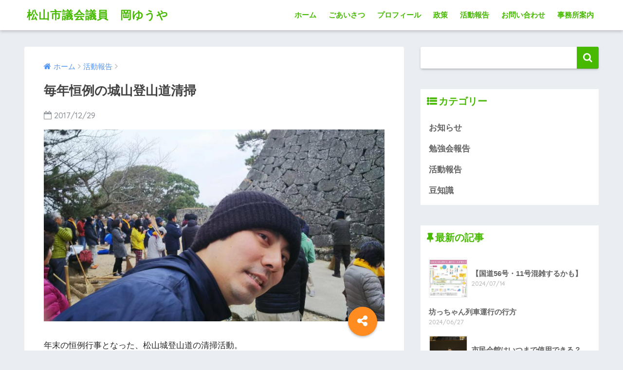

--- FILE ---
content_type: text/html; charset=UTF-8
request_url: http://oka-yuya.com/2017/12/29/%E6%AF%8E%E5%B9%B4%E6%81%92%E4%BE%8B%E3%81%AE%E5%9F%8E%E5%B1%B1%E7%99%BB%E5%B1%B1%E9%81%93%E6%B8%85%E6%8E%83/
body_size: 78189
content:
<!doctype html>
<!--[if lt IE 7]><html lang="ja"
	prefix="og: https://ogp.me/ns#"  class="no-js lt-ie9 lt-ie8 lt-ie7"><![endif]-->
<!--[if (IE 7)&!(IEMobile)]><html lang="ja"
	prefix="og: https://ogp.me/ns#"  class="no-js lt-ie9 lt-ie8"><![endif]-->
<!--[if (IE 8)&!(IEMobile)]><html lang="ja"
	prefix="og: https://ogp.me/ns#"  class="no-js lt-ie9"><![endif]-->
<!--[if gt IE 8]><!--> <html lang="ja"
	prefix="og: https://ogp.me/ns#"  class="no-js"><!--<![endif]-->
	<head>
		<meta charset="utf-8">
		<meta http-equiv="X-UA-Compatible" content="IE=edge">
		<meta name="HandheldFriendly" content="True">
		<meta name="MobileOptimized" content="320">
		<meta name="viewport" content="width=device-width, initial-scale=1"/>
		<meta name="msapplication-TileColor" content="#47ba00">
        <meta name="theme-color" content="#47ba00">
		<link rel="pingback" href="http://oka-yuya.com/xmlrpc.php">
		<title>毎年恒例の城山登山道清掃 | 松山市議会議員 岡ゆうや </title>

		<!-- All in One SEO 4.1.0.3 -->
		<link rel="canonical" href="http://oka-yuya.com/2017/12/29/%e6%af%8e%e5%b9%b4%e6%81%92%e4%be%8b%e3%81%ae%e5%9f%8e%e5%b1%b1%e7%99%bb%e5%b1%b1%e9%81%93%e6%b8%85%e6%8e%83/" />
		<meta property="og:site_name" content="松山市議会議員　岡ゆうや　 | 松山市議会議員　岡ゆうや　公式Webサイト" />
		<meta property="og:type" content="article" />
		<meta property="og:title" content="毎年恒例の城山登山道清掃 | 松山市議会議員 岡ゆうや " />
		<meta property="og:url" content="http://oka-yuya.com/2017/12/29/%e6%af%8e%e5%b9%b4%e6%81%92%e4%be%8b%e3%81%ae%e5%9f%8e%e5%b1%b1%e7%99%bb%e5%b1%b1%e9%81%93%e6%b8%85%e6%8e%83/" />
		<meta property="article:published_time" content="2017-12-29T14:09:50Z" />
		<meta property="article:modified_time" content="2017-12-29T14:10:07Z" />
		<meta name="twitter:card" content="summary" />
		<meta name="twitter:domain" content="oka-yuya.com" />
		<meta name="twitter:title" content="毎年恒例の城山登山道清掃 | 松山市議会議員 岡ゆうや " />
		<script type="application/ld+json" class="aioseo-schema">
			{"@context":"https:\/\/schema.org","@graph":[{"@type":"WebSite","@id":"http:\/\/oka-yuya.com\/#website","url":"http:\/\/oka-yuya.com\/","name":"\u677e\u5c71\u5e02\u8b70\u4f1a\u8b70\u54e1\u3000\u5ca1\u3086\u3046\u3084\u3000","description":"\u677e\u5c71\u5e02\u8b70\u4f1a\u8b70\u54e1\u3000\u5ca1\u3086\u3046\u3084\u3000\u516c\u5f0fWeb\u30b5\u30a4\u30c8","publisher":{"@id":"http:\/\/oka-yuya.com\/#organization"}},{"@type":"Organization","@id":"http:\/\/oka-yuya.com\/#organization","name":"\u677e\u5c71\u5e02\u8b70\u4f1a\u8b70\u54e1\u3000\u5ca1\u3086\u3046\u3084\u3000","url":"http:\/\/oka-yuya.com\/"},{"@type":"BreadcrumbList","@id":"http:\/\/oka-yuya.com\/2017\/12\/29\/%e6%af%8e%e5%b9%b4%e6%81%92%e4%be%8b%e3%81%ae%e5%9f%8e%e5%b1%b1%e7%99%bb%e5%b1%b1%e9%81%93%e6%b8%85%e6%8e%83\/#breadcrumblist","itemListElement":[{"@type":"ListItem","@id":"http:\/\/oka-yuya.com\/#listItem","position":"1","item":{"@id":"http:\/\/oka-yuya.com\/#item","name":"\u30db\u30fc\u30e0","description":"\u677e\u5c71\u5e02\u8b70\u4f1a\u8b70\u54e1 \u5ca1\u3086\u3046\u3084 \u516c\u5f0fWeb\u30b5\u30a4\u30c8","url":"http:\/\/oka-yuya.com\/"},"nextItem":"http:\/\/oka-yuya.com\/2017\/#listItem"},{"@type":"ListItem","@id":"http:\/\/oka-yuya.com\/2017\/#listItem","position":"2","item":{"@id":"http:\/\/oka-yuya.com\/2017\/#item","name":"2017","url":"http:\/\/oka-yuya.com\/2017\/"},"nextItem":"http:\/\/oka-yuya.com\/2017\/12\/#listItem","previousItem":"http:\/\/oka-yuya.com\/#listItem"},{"@type":"ListItem","@id":"http:\/\/oka-yuya.com\/2017\/12\/#listItem","position":"3","item":{"@id":"http:\/\/oka-yuya.com\/2017\/12\/#item","name":"December","url":"http:\/\/oka-yuya.com\/2017\/12\/"},"nextItem":"http:\/\/oka-yuya.com\/2017\/12\/29\/#listItem","previousItem":"http:\/\/oka-yuya.com\/2017\/#listItem"},{"@type":"ListItem","@id":"http:\/\/oka-yuya.com\/2017\/12\/29\/#listItem","position":"4","item":{"@id":"http:\/\/oka-yuya.com\/2017\/12\/29\/#item","name":"29","url":"http:\/\/oka-yuya.com\/2017\/12\/29\/"},"nextItem":"http:\/\/oka-yuya.com\/2017\/12\/29\/%e6%af%8e%e5%b9%b4%e6%81%92%e4%be%8b%e3%81%ae%e5%9f%8e%e5%b1%b1%e7%99%bb%e5%b1%b1%e9%81%93%e6%b8%85%e6%8e%83\/#listItem","previousItem":"http:\/\/oka-yuya.com\/2017\/12\/#listItem"},{"@type":"ListItem","@id":"http:\/\/oka-yuya.com\/2017\/12\/29\/%e6%af%8e%e5%b9%b4%e6%81%92%e4%be%8b%e3%81%ae%e5%9f%8e%e5%b1%b1%e7%99%bb%e5%b1%b1%e9%81%93%e6%b8%85%e6%8e%83\/#listItem","position":"5","item":{"@id":"http:\/\/oka-yuya.com\/2017\/12\/29\/%e6%af%8e%e5%b9%b4%e6%81%92%e4%be%8b%e3%81%ae%e5%9f%8e%e5%b1%b1%e7%99%bb%e5%b1%b1%e9%81%93%e6%b8%85%e6%8e%83\/#item","name":"\u6bce\u5e74\u6052\u4f8b\u306e\u57ce\u5c71\u767b\u5c71\u9053\u6e05\u6383","url":"http:\/\/oka-yuya.com\/2017\/12\/29\/%e6%af%8e%e5%b9%b4%e6%81%92%e4%be%8b%e3%81%ae%e5%9f%8e%e5%b1%b1%e7%99%bb%e5%b1%b1%e9%81%93%e6%b8%85%e6%8e%83\/"},"previousItem":"http:\/\/oka-yuya.com\/2017\/12\/29\/#listItem"}]},{"@type":"Person","@id":"http:\/\/oka-yuya.com\/author\/admin\/#author","url":"http:\/\/oka-yuya.com\/author\/admin\/","name":"\u96c4\u4e5f\u5ca1","image":{"@type":"ImageObject","@id":"http:\/\/oka-yuya.com\/2017\/12\/29\/%e6%af%8e%e5%b9%b4%e6%81%92%e4%be%8b%e3%81%ae%e5%9f%8e%e5%b1%b1%e7%99%bb%e5%b1%b1%e9%81%93%e6%b8%85%e6%8e%83\/#authorImage","url":"http:\/\/1.gravatar.com\/avatar\/a87fd4b877f75810fd7e7b1178ee1db8?s=96&d=mm&r=g","width":"96","height":"96","caption":"\u96c4\u4e5f\u5ca1"}},{"@type":"WebPage","@id":"http:\/\/oka-yuya.com\/2017\/12\/29\/%e6%af%8e%e5%b9%b4%e6%81%92%e4%be%8b%e3%81%ae%e5%9f%8e%e5%b1%b1%e7%99%bb%e5%b1%b1%e9%81%93%e6%b8%85%e6%8e%83\/#webpage","url":"http:\/\/oka-yuya.com\/2017\/12\/29\/%e6%af%8e%e5%b9%b4%e6%81%92%e4%be%8b%e3%81%ae%e5%9f%8e%e5%b1%b1%e7%99%bb%e5%b1%b1%e9%81%93%e6%b8%85%e6%8e%83\/","name":"\u6bce\u5e74\u6052\u4f8b\u306e\u57ce\u5c71\u767b\u5c71\u9053\u6e05\u6383 | \u677e\u5c71\u5e02\u8b70\u4f1a\u8b70\u54e1 \u5ca1\u3086\u3046\u3084","inLanguage":"ja","isPartOf":{"@id":"http:\/\/oka-yuya.com\/#website"},"breadcrumb":{"@id":"http:\/\/oka-yuya.com\/2017\/12\/29\/%e6%af%8e%e5%b9%b4%e6%81%92%e4%be%8b%e3%81%ae%e5%9f%8e%e5%b1%b1%e7%99%bb%e5%b1%b1%e9%81%93%e6%b8%85%e6%8e%83\/#breadcrumblist"},"author":"http:\/\/oka-yuya.com\/2017\/12\/29\/%e6%af%8e%e5%b9%b4%e6%81%92%e4%be%8b%e3%81%ae%e5%9f%8e%e5%b1%b1%e7%99%bb%e5%b1%b1%e9%81%93%e6%b8%85%e6%8e%83\/#author","creator":"http:\/\/oka-yuya.com\/2017\/12\/29\/%e6%af%8e%e5%b9%b4%e6%81%92%e4%be%8b%e3%81%ae%e5%9f%8e%e5%b1%b1%e7%99%bb%e5%b1%b1%e9%81%93%e6%b8%85%e6%8e%83\/#author","image":{"@type":"ImageObject","@id":"http:\/\/oka-yuya.com\/#mainImage","url":"http:\/\/oka-yuya.com\/wp-content\/uploads\/2017\/12\/Image_4599862.jpg","width":"1706","height":"960"},"primaryImageOfPage":{"@id":"http:\/\/oka-yuya.com\/2017\/12\/29\/%e6%af%8e%e5%b9%b4%e6%81%92%e4%be%8b%e3%81%ae%e5%9f%8e%e5%b1%b1%e7%99%bb%e5%b1%b1%e9%81%93%e6%b8%85%e6%8e%83\/#mainImage"},"datePublished":"2017-12-29T14:09:50+09:00","dateModified":"2017-12-29T14:10:07+09:00"},{"@type":"Article","@id":"http:\/\/oka-yuya.com\/2017\/12\/29\/%e6%af%8e%e5%b9%b4%e6%81%92%e4%be%8b%e3%81%ae%e5%9f%8e%e5%b1%b1%e7%99%bb%e5%b1%b1%e9%81%93%e6%b8%85%e6%8e%83\/#article","name":"\u6bce\u5e74\u6052\u4f8b\u306e\u57ce\u5c71\u767b\u5c71\u9053\u6e05\u6383 | \u677e\u5c71\u5e02\u8b70\u4f1a\u8b70\u54e1 \u5ca1\u3086\u3046\u3084","headline":"\u6bce\u5e74\u6052\u4f8b\u306e\u57ce\u5c71\u767b\u5c71\u9053\u6e05\u6383","author":{"@id":"http:\/\/oka-yuya.com\/author\/admin\/#author"},"publisher":{"@id":"http:\/\/oka-yuya.com\/#organization"},"datePublished":"2017-12-29T14:09:50+09:00","dateModified":"2017-12-29T14:10:07+09:00","articleSection":"\u6d3b\u52d5\u5831\u544a","mainEntityOfPage":{"@id":"http:\/\/oka-yuya.com\/2017\/12\/29\/%e6%af%8e%e5%b9%b4%e6%81%92%e4%be%8b%e3%81%ae%e5%9f%8e%e5%b1%b1%e7%99%bb%e5%b1%b1%e9%81%93%e6%b8%85%e6%8e%83\/#webpage"},"isPartOf":{"@id":"http:\/\/oka-yuya.com\/2017\/12\/29\/%e6%af%8e%e5%b9%b4%e6%81%92%e4%be%8b%e3%81%ae%e5%9f%8e%e5%b1%b1%e7%99%bb%e5%b1%b1%e9%81%93%e6%b8%85%e6%8e%83\/#webpage"},"image":{"@type":"ImageObject","@id":"http:\/\/oka-yuya.com\/#articleImage","url":"http:\/\/oka-yuya.com\/wp-content\/uploads\/2017\/12\/Image_4599862.jpg","width":"1706","height":"960"}}]}
		</script>
		<!-- All in One SEO -->

<meta name="keywords" content="岡ゆうや,岡雄也,松山市,市議会議員,市議" />
<link rel='dns-prefetch' href='//ajax.googleapis.com' />
<link rel='dns-prefetch' href='//fonts.googleapis.com' />
<link rel='dns-prefetch' href='//s.w.org' />
<link rel="alternate" type="application/rss+xml" title="松山市議会議員　岡ゆうや　 &raquo; フィード" href="http://oka-yuya.com/feed/" />
<link rel="alternate" type="application/rss+xml" title="松山市議会議員　岡ゆうや　 &raquo; コメントフィード" href="http://oka-yuya.com/comments/feed/" />
<meta name="description" content="年末の恒例行事となった、松山城登山道の清掃活動。松山市議会観光振興議員連盟のおもてなし事業として実施。全員に案内をするものの、有志の議員が参加。↑パフォーマンスではなく、私は毎年参加してます(笑)今年は東雲口と黒門口の2班に分かれて下山。途中ドクターヘリの離着陸を見ながら、離着陸回数の多さについて、同僚議員と意見交換。昨日も複数の医師との意見交換の機会を頂きましたが、例えば小児医療の無償化については賛否両論。私自身の考えを述べさせていただくと、子育て支援には一定の効果はあるも" />		<!-- This site uses the Google Analytics by MonsterInsights plugin v7.17.0 - Using Analytics tracking - https://www.monsterinsights.com/ -->
							<script src="//www.googletagmanager.com/gtag/js?id=UA-97454889-1"  type="text/javascript" data-cfasync="false"></script>
			<script type="text/javascript" data-cfasync="false">
				var mi_version = '7.17.0';
				var mi_track_user = true;
				var mi_no_track_reason = '';
				
								var disableStr = 'ga-disable-UA-97454889-1';

				/* Function to detect opted out users */
				function __gtagTrackerIsOptedOut() {
					return document.cookie.indexOf( disableStr + '=true' ) > - 1;
				}

				/* Disable tracking if the opt-out cookie exists. */
				if ( __gtagTrackerIsOptedOut() ) {
					window[disableStr] = true;
				}

				/* Opt-out function */
				function __gtagTrackerOptout() {
					document.cookie = disableStr + '=true; expires=Thu, 31 Dec 2099 23:59:59 UTC; path=/';
					window[disableStr] = true;
				}

				if ( 'undefined' === typeof gaOptout ) {
					function gaOptout() {
						__gtagTrackerOptout();
					}
				}
								window.dataLayer = window.dataLayer || [];
				if ( mi_track_user ) {
					function __gtagTracker() {dataLayer.push( arguments );}
					__gtagTracker( 'js', new Date() );
					__gtagTracker( 'set', {
						'developer_id.dZGIzZG' : true,
						                    });
					__gtagTracker( 'config', 'UA-97454889-1', {
						forceSSL:true,					} );
										window.gtag = __gtagTracker;										(
						function () {
							/* https://developers.google.com/analytics/devguides/collection/analyticsjs/ */
							/* ga and __gaTracker compatibility shim. */
							var noopfn = function () {
								return null;
							};
							var newtracker = function () {
								return new Tracker();
							};
							var Tracker = function () {
								return null;
							};
							var p = Tracker.prototype;
							p.get = noopfn;
							p.set = noopfn;
							p.send = function (){
								var args = Array.prototype.slice.call(arguments);
								args.unshift( 'send' );
								__gaTracker.apply(null, args);
							};
							var __gaTracker = function () {
								var len = arguments.length;
								if ( len === 0 ) {
									return;
								}
								var f = arguments[len - 1];
								if ( typeof f !== 'object' || f === null || typeof f.hitCallback !== 'function' ) {
									if ( 'send' === arguments[0] ) {
										var hitConverted, hitObject = false, action;
										if ( 'event' === arguments[1] ) {
											if ( 'undefined' !== typeof arguments[3] ) {
												hitObject = {
													'eventAction': arguments[3],
													'eventCategory': arguments[2],
													'eventLabel': arguments[4],
													'value': arguments[5] ? arguments[5] : 1,
												}
											}
										}
										if ( typeof arguments[2] === 'object' ) {
											hitObject = arguments[2];
										}
										if ( typeof arguments[5] === 'object' ) {
											Object.assign( hitObject, arguments[5] );
										}
										if ( 'undefined' !== typeof (
											arguments[1].hitType
										) ) {
											hitObject = arguments[1];
										}
										if ( hitObject ) {
											action = 'timing' === arguments[1].hitType ? 'timing_complete' : hitObject.eventAction;
											hitConverted = mapArgs( hitObject );
											__gtagTracker( 'event', action, hitConverted );
										}
									}
									return;
								}

								function mapArgs( args ) {
									var gaKey, hit = {};
									var gaMap = {
										'eventCategory': 'event_category',
										'eventAction': 'event_action',
										'eventLabel': 'event_label',
										'eventValue': 'event_value',
										'nonInteraction': 'non_interaction',
										'timingCategory': 'event_category',
										'timingVar': 'name',
										'timingValue': 'value',
										'timingLabel': 'event_label',
									};
									for ( gaKey in gaMap ) {
										if ( 'undefined' !== typeof args[gaKey] ) {
											hit[gaMap[gaKey]] = args[gaKey];
										}
									}
									return hit;
								}

								try {
									f.hitCallback();
								} catch ( ex ) {
								}
							};
							__gaTracker.create = newtracker;
							__gaTracker.getByName = newtracker;
							__gaTracker.getAll = function () {
								return [];
							};
							__gaTracker.remove = noopfn;
							__gaTracker.loaded = true;
							window['__gaTracker'] = __gaTracker;
						}
					)();
									} else {
										console.log( "" );
					( function () {
							function __gtagTracker() {
								return null;
							}
							window['__gtagTracker'] = __gtagTracker;
							window['gtag'] = __gtagTracker;
					} )();
									}
			</script>
				<!-- / Google Analytics by MonsterInsights -->
				<script type="text/javascript">
			window._wpemojiSettings = {"baseUrl":"https:\/\/s.w.org\/images\/core\/emoji\/13.0.1\/72x72\/","ext":".png","svgUrl":"https:\/\/s.w.org\/images\/core\/emoji\/13.0.1\/svg\/","svgExt":".svg","source":{"concatemoji":"http:\/\/oka-yuya.com\/wp-includes\/js\/wp-emoji-release.min.js"}};
			!function(e,a,t){var n,r,o,i=a.createElement("canvas"),p=i.getContext&&i.getContext("2d");function s(e,t){var a=String.fromCharCode;p.clearRect(0,0,i.width,i.height),p.fillText(a.apply(this,e),0,0);e=i.toDataURL();return p.clearRect(0,0,i.width,i.height),p.fillText(a.apply(this,t),0,0),e===i.toDataURL()}function c(e){var t=a.createElement("script");t.src=e,t.defer=t.type="text/javascript",a.getElementsByTagName("head")[0].appendChild(t)}for(o=Array("flag","emoji"),t.supports={everything:!0,everythingExceptFlag:!0},r=0;r<o.length;r++)t.supports[o[r]]=function(e){if(!p||!p.fillText)return!1;switch(p.textBaseline="top",p.font="600 32px Arial",e){case"flag":return s([127987,65039,8205,9895,65039],[127987,65039,8203,9895,65039])?!1:!s([55356,56826,55356,56819],[55356,56826,8203,55356,56819])&&!s([55356,57332,56128,56423,56128,56418,56128,56421,56128,56430,56128,56423,56128,56447],[55356,57332,8203,56128,56423,8203,56128,56418,8203,56128,56421,8203,56128,56430,8203,56128,56423,8203,56128,56447]);case"emoji":return!s([55357,56424,8205,55356,57212],[55357,56424,8203,55356,57212])}return!1}(o[r]),t.supports.everything=t.supports.everything&&t.supports[o[r]],"flag"!==o[r]&&(t.supports.everythingExceptFlag=t.supports.everythingExceptFlag&&t.supports[o[r]]);t.supports.everythingExceptFlag=t.supports.everythingExceptFlag&&!t.supports.flag,t.DOMReady=!1,t.readyCallback=function(){t.DOMReady=!0},t.supports.everything||(n=function(){t.readyCallback()},a.addEventListener?(a.addEventListener("DOMContentLoaded",n,!1),e.addEventListener("load",n,!1)):(e.attachEvent("onload",n),a.attachEvent("onreadystatechange",function(){"complete"===a.readyState&&t.readyCallback()})),(n=t.source||{}).concatemoji?c(n.concatemoji):n.wpemoji&&n.twemoji&&(c(n.twemoji),c(n.wpemoji)))}(window,document,window._wpemojiSettings);
		</script>
		<style type="text/css">
img.wp-smiley,
img.emoji {
	display: inline !important;
	border: none !important;
	box-shadow: none !important;
	height: 1em !important;
	width: 1em !important;
	margin: 0 .07em !important;
	vertical-align: -0.1em !important;
	background: none !important;
	padding: 0 !important;
}
</style>
	<link rel='stylesheet' id='vkExUnit_common_style-css'  href='http://oka-yuya.com/wp-content/plugins/vk-all-in-one-expansion-unit/assets/css/vkExUnit_style_in_bs.css' type='text/css' media='all' />
<style id='vkExUnit_common_style-inline-css' type='text/css'>
.tagcloud a:before { font-family: "Font Awesome 5 Free";content: "\f02b";font-weight: bold; }
:root {--ver_page_top_button_url:url(http://oka-yuya.com/wp-content/plugins/vk-all-in-one-expansion-unit/assets/images/to-top-btn-icon.svg);}@font-face {font-weight: normal;font-style: normal;font-family: "vk_sns";src: url("http://oka-yuya.com/wp-content/plugins/vk-all-in-one-expansion-unit/inc/sns/icons/fonts/vk_sns.eot?-bq20cj");src: url("http://oka-yuya.com/wp-content/plugins/vk-all-in-one-expansion-unit/inc/sns/icons/fonts/vk_sns.eot?#iefix-bq20cj") format("embedded-opentype"),url("http://oka-yuya.com/wp-content/plugins/vk-all-in-one-expansion-unit/inc/sns/icons/fonts/vk_sns.woff?-bq20cj") format("woff"),url("http://oka-yuya.com/wp-content/plugins/vk-all-in-one-expansion-unit/inc/sns/icons/fonts/vk_sns.ttf?-bq20cj") format("truetype"),url("http://oka-yuya.com/wp-content/plugins/vk-all-in-one-expansion-unit/inc/sns/icons/fonts/vk_sns.svg?-bq20cj#vk_sns") format("svg");}
</style>
<link rel='stylesheet' id='wp-block-library-css'  href='http://oka-yuya.com/wp-includes/css/dist/block-library/style.min.css' type='text/css' media='all' />
<link rel='stylesheet' id='embedpress_blocks-cgb-style-css-css'  href='http://oka-yuya.com/wp-content/plugins/embedpress/Gutenberg/dist/blocks.style.build.css' type='text/css' media='all' />
<link rel='stylesheet' id='contact-form-7-css'  href='http://oka-yuya.com/wp-content/plugins/contact-form-7/includes/css/styles.css' type='text/css' media='all' />
<link rel='stylesheet' id='embedpress-css'  href='http://oka-yuya.com/wp-content/plugins/embedpress/assets/css/embedpress.css' type='text/css' media='all' />
<link rel='stylesheet' id='vk-font-awesome-css'  href='http://oka-yuya.com/wp-content/plugins/vk-all-in-one-expansion-unit/inc/font-awesome/package/versions/5/css/all.min.css' type='text/css' media='all' />
<link rel='stylesheet' id='dashicons-css'  href='http://oka-yuya.com/wp-includes/css/dashicons.min.css' type='text/css' media='all' />
<link rel='stylesheet' id='plyr-css'  href='http://oka-yuya.com/wp-content/plugins/embedpress/assets/css/plyr.css' type='text/css' media='all' />
<link rel='stylesheet' id='sng-stylesheet-css'  href='http://oka-yuya.com/wp-content/themes/sango-theme/style.css?ver133' type='text/css' media='all' />
<link rel='stylesheet' id='sng-option-css'  href='http://oka-yuya.com/wp-content/themes/sango-theme/entry-option.css?ver133' type='text/css' media='all' />
<link rel='stylesheet' id='sng-googlefonts-css'  href='//fonts.googleapis.com/css?family=Quicksand%3A500%2C700' type='text/css' media='all' />
<link rel='stylesheet' id='sng-fontawesome-css'  href='http://oka-yuya.com/wp-content/themes/sango-theme/library/fontawesome/css/font-awesome.min.css' type='text/css' media='all' />
<link rel='stylesheet' id='ripple-style-css'  href='http://oka-yuya.com/wp-content/themes/sango-theme/library/ripple/rippler.min.css' type='text/css' media='all' />
<script type='text/javascript' src='https://ajax.googleapis.com/ajax/libs/jquery/2.2.4/jquery.min.js' id='jquery-js'></script>
<script type='text/javascript' id='monsterinsights-frontend-script-js-extra'>
/* <![CDATA[ */
var monsterinsights_frontend = {"js_events_tracking":"true","download_extensions":"doc,pdf,ppt,zip,xls,docx,pptx,xlsx","inbound_paths":"[]","home_url":"http:\/\/oka-yuya.com","hash_tracking":"false","ua":"UA-97454889-1"};
/* ]]> */
</script>
<script type='text/javascript' src='http://oka-yuya.com/wp-content/plugins/google-analytics-for-wordpress/assets/js/frontend-gtag.min.js' id='monsterinsights-frontend-script-js'></script>
<script type='text/javascript' src='http://oka-yuya.com/wp-content/plugins/embedpress/assets/js/plyr.polyfilled.js' id='plyr.polyfilled-js'></script>
<script type='text/javascript' src='http://oka-yuya.com/wp-content/themes/sango-theme/library/js/modernizr.custom.min.js' id='sng-modernizr-js'></script>
<link rel="https://api.w.org/" href="http://oka-yuya.com/wp-json/" /><link rel="alternate" type="application/json" href="http://oka-yuya.com/wp-json/wp/v2/posts/1268" /><link rel="EditURI" type="application/rsd+xml" title="RSD" href="http://oka-yuya.com/xmlrpc.php?rsd" />
<link rel='shortlink' href='http://oka-yuya.com/?p=1268' />
<link rel="alternate" type="application/json+oembed" href="http://oka-yuya.com/wp-json/oembed/1.0/embed?url=http%3A%2F%2Foka-yuya.com%2F2017%2F12%2F29%2F%25e6%25af%258e%25e5%25b9%25b4%25e6%2581%2592%25e4%25be%258b%25e3%2581%25ae%25e5%259f%258e%25e5%25b1%25b1%25e7%2599%25bb%25e5%25b1%25b1%25e9%2581%2593%25e6%25b8%2585%25e6%258e%2583%2F" />
<link rel="alternate" type="text/xml+oembed" href="http://oka-yuya.com/wp-json/oembed/1.0/embed?url=http%3A%2F%2Foka-yuya.com%2F2017%2F12%2F29%2F%25e6%25af%258e%25e5%25b9%25b4%25e6%2581%2592%25e4%25be%258b%25e3%2581%25ae%25e5%259f%258e%25e5%25b1%25b1%25e7%2599%25bb%25e5%25b1%25b1%25e9%2581%2593%25e6%25b8%2585%25e6%258e%2583%2F&#038;format=xml" />
<!-- [ VK All in One Expansion Unit Common ] -->
<style type="text/css">
.veu_color_txt_key { color:#10892a ; }
.veu_color_bg_key { background-color:#10892a ; }
.veu_color_border_key { border-color:#10892a ; }
a { color:#10892a ; }
a:hover { color:#10892a ; }
.btn-default { border-color:#10892a;color:#10892a;}
.btn-default:focus,
.btn-default:hover { border-color:#10892a;background-color: #10892a; }
.btn-primary { background-color:#10892a;border-color:#10892a; }
.btn-primary:focus,
.btn-primary:hover { background-color:#10892a;border-color:#10892a; }
</style>
<!-- [ / VK All in One Expansion Unit Common ] -->
	<meta property="og:title" content="毎年恒例の城山登山道清掃" />
<meta property="og:description" content="年末の恒例行事となった、松山城登山道の清掃活動。松山市議会観光振興議員連盟のおもてなし事業として実施。全員に案内をするものの、有志の議員が参加。↑パフォーマンスではなく、私は毎年参加してます(笑)今年は東雲口と黒門口の2 ... " />
<meta property="og:type" content="article" />
<meta property="og:url" content="http://oka-yuya.com/2017/12/29/%e6%af%8e%e5%b9%b4%e6%81%92%e4%be%8b%e3%81%ae%e5%9f%8e%e5%b1%b1%e7%99%bb%e5%b1%b1%e9%81%93%e6%b8%85%e6%8e%83/" />
<meta property="og:image" content="http://oka-yuya.com/wp-content/uploads/2017/12/Image_4599862-1024x576.jpg" />
<meta property="og:site_name" content="松山市議会議員　岡ゆうや　" />
<meta name="twitter:card" content="summary_large_image" />
<!-- gtag.js -->
<script async src="https://www.googletagmanager.com/gtag/js?id=UA-97454889-1 "></script>
<script>
  window.dataLayer = window.dataLayer || [];
  function gtag(){dataLayer.push(arguments)};
  gtag('js', new Date());

  gtag('config', 'UA-97454889-1 ');
</script>
<!-- [ VK All in One Expansion Unit OGP ] -->
<meta property="og:site_name" content="松山市議会議員　岡ゆうや　" />
<meta property="og:url" content="http://oka-yuya.com/2017/12/29/%e6%af%8e%e5%b9%b4%e6%81%92%e4%be%8b%e3%81%ae%e5%9f%8e%e5%b1%b1%e7%99%bb%e5%b1%b1%e9%81%93%e6%b8%85%e6%8e%83/" />
<meta property="og:title" content="毎年恒例の城山登山道清掃 | 松山市議会議員　岡ゆうや　" />
<meta property="og:description" content="年末の恒例行事となった、松山城登山道の清掃活動。松山市議会観光振興議員連盟のおもてなし事業として実施。全員に案内をするものの、有志の議員が参加。↑パフォーマンスではなく、私は毎年参加してます(笑)今年は東雲口と黒門口の2班に分かれて下山。途中ドクターヘリの離着陸を見ながら、離着陸回数の多さについて、同僚議員と意見交換。昨日も複数の医師との意見交換の機会を頂きましたが、例えば小児医療の無償化については賛否両論。私自身の考えを述べさせていただくと、子育て支援には一定の効果はあるも" />
<meta property="og:type" content="article" />
<meta property="og:image" content="http://oka-yuya.com/wp-content/uploads/2017/12/Image_4599862-1024x576.jpg" />
<meta property="og:image:width" content="680" />
<meta property="og:image:height" content="383" />
<!-- [ / VK All in One Expansion Unit OGP ] -->
<!-- [ VK All in One Expansion Unit twitter card ] -->
<meta name="twitter:card" content="summary_large_image">
<meta name="twitter:description" content="年末の恒例行事となった、松山城登山道の清掃活動。松山市議会観光振興議員連盟のおもてなし事業として実施。全員に案内をするものの、有志の議員が参加。↑パフォーマンスではなく、私は毎年参加してます(笑)今年は東雲口と黒門口の2班に分かれて下山。途中ドクターヘリの離着陸を見ながら、離着陸回数の多さについて、同僚議員と意見交換。昨日も複数の医師との意見交換の機会を頂きましたが、例えば小児医療の無償化については賛否両論。私自身の考えを述べさせていただくと、子育て支援には一定の効果はあるも">
<meta name="twitter:title" content="毎年恒例の城山登山道清掃 | 松山市議会議員　岡ゆうや　">
<meta name="twitter:url" content="http://oka-yuya.com/2017/12/29/%e6%af%8e%e5%b9%b4%e6%81%92%e4%be%8b%e3%81%ae%e5%9f%8e%e5%b1%b1%e7%99%bb%e5%b1%b1%e9%81%93%e6%b8%85%e6%8e%83/">
	<meta name="twitter:image" content="http://oka-yuya.com/wp-content/uploads/2017/12/Image_4599862-1024x576.jpg">
	<meta name="twitter:domain" content="oka-yuya.com">
	<meta name="twitter:site" content="@oka930">
	<!-- [ / VK All in One Expansion Unit twitter card ] -->
	<link rel="icon" href="http://oka-yuya.com/wp-content/uploads/2015/11/cropped-icon-32x32.jpg" sizes="32x32" />
<link rel="icon" href="http://oka-yuya.com/wp-content/uploads/2015/11/cropped-icon-192x192.jpg" sizes="192x192" />
<link rel="apple-touch-icon" href="http://oka-yuya.com/wp-content/uploads/2015/11/cropped-icon-180x180.jpg" />
<meta name="msapplication-TileImage" content="http://oka-yuya.com/wp-content/uploads/2015/11/cropped-icon-270x270.jpg" />
<style>
a {color: #4f96f6;}
.main-c {color: #47ba00;}
.main-bc {background-color: #47ba00;}
.main-bdr,#inner-content .main-bdr {border-color:  #47ba00;}
.pastel-bc , #inner-content .pastel-bc {background-color: #f4fff4;}
.accent-c {color: #ff8c21;}
.accent-bc {background-color: #ff8c21;}
.header,#footer-menu,.drawer__title {background-color: #ffffff;}
#logo a {color: #47ba00;}
.desktop-nav li a , .mobile-nav li a, #footer-menu a ,.copyright, #drawer__open,.drawer__title {color: #47ba00;}
.drawer__title .close span, .drawer__title .close span:before {background: #47ba00;}
.desktop-nav li:after {background: #47ba00;}
.mobile-nav .current-menu-item {border-bottom-color: #47ba00;}
.widgettitle {color: #47ba00;background-color:#ffffff;}
.footer {background-color: #effcf8;}
.footer, .footer a, .footer .widget ul li a {color: #3c3c3c;}
.body_bc {background-color: #eaedf2;}
/*Main Color*/
#toc_container .toc_title, #footer_menu .raised, .pagination a, .pagination span, #reply-title:before , .entry-content blockquote:before ,.main-c-before li:before ,.main-c-b:before{color: #47ba00;}
/*Main Color Background*/
#searchsubmit, #toc_container .toc_title:before, .cat-name, .pre_tag > span, .pagination .current, #submit ,.withtag_list > span,.main-bc-before li:before {background-color: #47ba00;}
/*Main Color Border*/
#toc_container, h3 ,.li-mainbdr ul,.li-mainbdr ol {border-color: #47ba00;}
/*Accent Color*/
.search-title .fa-search ,.acc-bc-before li:before {background: #ff8c21;}
/*Accent Color border*/
.li-accentbdr ul, .li-accentbdr ol {border-color: #ff8c21;}
/*Pastel Color Background*/
.pagination a:hover ,.li-pastelbc ul, .li-pastelbc ol {background: #f4fff4;}
/*FontSize*/
body {font-size: 107%;}
@media only screen and (min-width: 481px) {
body {font-size: 107%;}
}
@media only screen and (min-width: 1030px) {
body {font-size: 107%;}
}
/*Others*/
.totop {background: #5ba9f7;}
.header-info a {color: #FFF; background: linear-gradient(95deg,#738bff,#85e3ec);}
.fixed-menu ul {background: #FFF;}
.fixed-menu a {color: #a2a7ab;}
.fixed-menu .current-menu-item a , .fixed-menu ul li a.active {color: #6bb6ff;}
</style>
			<script>
			(function(i,s,o,g,r,a,m){i['GoogleAnalyticsObject']=r;i[r]=i[r]||function(){
			(i[r].q=i[r].q||[]).push(arguments)},i[r].l=1*new Date();a=s.createElement(o),
			m=s.getElementsByTagName(o)[0];a.async=1;a.src=g;m.parentNode.insertBefore(a,m)
			})(window,document,'script','//www.google-analytics.com/analytics.js','ga');

			ga('create', 'UA-97454889-1', 'oka-yuya.com');
			ga('send', 'pageview');
			</script>
				</head>
	<body class="post-template-default single single-post postid-1268 single-format-standard fa_v5_css post-name-%e6%af%8e%e5%b9%b4%e6%81%92%e4%be%8b%e3%81%ae%e5%9f%8e%e5%b1%b1%e7%99%bb%e5%b1%b1%e9%81%93%e6%b8%85%e6%8e%83 post-type-post">
		<div id="container">
			<header class="header">
								<div id="inner-header" class="wrap cf">
										<p id="logo" class="h1 dfont">
						<a href="http://oka-yuya.com">松山市議会議員　岡ゆうや　</a>
					</p>
					<nav class="desktop-nav clearfix"><ul id="menu-%e3%83%a1%e3%83%8b%e3%83%a5%e3%83%bc" class="menu"><li id="menu-item-791" class="menu-item menu-item-type-custom menu-item-object-custom menu-item-home menu-item-791"><a href="http://oka-yuya.com">ホーム</a></li>
<li id="menu-item-793" class="menu-item menu-item-type-post_type menu-item-object-page menu-item-793"><a href="http://oka-yuya.com/%e3%81%94%e3%81%82%e3%81%84%e3%81%95%e3%81%a4/">ごあいさつ</a></li>
<li id="menu-item-1376" class="menu-item menu-item-type-post_type menu-item-object-page menu-item-1376"><a href="http://oka-yuya.com/%e3%83%97%e3%83%ad%e3%83%95%e3%82%a3%e3%83%bc%e3%83%ab/">プロフィール</a></li>
<li id="menu-item-1369" class="menu-item menu-item-type-post_type menu-item-object-page menu-item-1369"><a href="http://oka-yuya.com/%e6%94%bf%e7%ad%96/">政策</a></li>
<li id="menu-item-1040" class="menu-item menu-item-type-taxonomy menu-item-object-category current-post-ancestor current-menu-parent current-post-parent menu-item-1040"><a href="http://oka-yuya.com/category/all/">活動報告</a></li>
<li id="menu-item-794" class="menu-item menu-item-type-post_type menu-item-object-page menu-item-794"><a href="http://oka-yuya.com/mail/">お問い合わせ</a></li>
<li id="menu-item-796" class="menu-item menu-item-type-post_type menu-item-object-page menu-item-796"><a href="http://oka-yuya.com/%e4%ba%8b%e5%8b%99%e6%89%80%e6%a1%88%e5%86%85/">事務所案内</a></li>
</ul></nav>				</div>
							</header>
				<div id="content">
		<div id="inner-content" class="wrap cf">
			<main id="main" class="m-all t-2of3 d-5of7 cf">
							       <article id="entry" class="cf post-1268 post type-post status-publish format-standard has-post-thumbnail category-all">
			       	  <header class="article-header entry-header">
	<nav id="breadcrumb"><ul itemscope itemtype="http://schema.org/BreadcrumbList"><li itemprop="itemListElement" itemscope itemtype="http://schema.org/ListItem"><a href="http://oka-yuya.com" itemprop="item"><span itemprop="name">ホーム</span></a><meta itemprop="position" content="1" /></li><li itemprop="itemListElement" itemscope itemtype="http://schema.org/ListItem"><a href="http://oka-yuya.com/category/all/" itemprop="item"><span itemprop="name">活動報告</span></a><meta itemprop="position" content="2" /></li></ul></nav>    <h1 class="entry-title single-title">毎年恒例の城山登山道清掃</h1>
	<p class="entry-meta vcard dfont">
			       	<time class="pubdate entry-time" datetime="2017-12-29">2017/12/29</time>
	       	    </p>
            <p class="post-thumbnail"><img width="680" height="383" src="http://oka-yuya.com/wp-content/uploads/2017/12/Image_4599862-1024x576.jpg" class="attachment-large size-large wp-post-image" alt="" loading="lazy" srcset="http://oka-yuya.com/wp-content/uploads/2017/12/Image_4599862-1024x576.jpg 1024w, http://oka-yuya.com/wp-content/uploads/2017/12/Image_4599862-300x169.jpg 300w, http://oka-yuya.com/wp-content/uploads/2017/12/Image_4599862-768x432.jpg 768w, http://oka-yuya.com/wp-content/uploads/2017/12/Image_4599862-320x180.jpg 320w, http://oka-yuya.com/wp-content/uploads/2017/12/Image_4599862.jpg 1706w" sizes="(max-width: 680px) 100vw, 680px" /></p>
				  <!--FABボタン-->
	  	  <input type="checkbox" id="fab">
		  <label class="fab-btn accent-bc" for="fab"><i class="fa fa-share-alt"></i></label>
		  <label class="fab__close-cover" for="fab"></label>
		  <!--FABの中身-->
		  <div id="fab__contents">
			 <div class="fab__contents-main dfont">
			    <label class="close" for="fab"><span></span></label>
			    <p class="fab__contents_title">SHARE</p>
			  				  		<div class="fab__contents_img" style="background-image: url(http://oka-yuya.com/wp-content/uploads/2017/12/Image_4599862.jpg);">
			  		</div>
			  				  	    <div class="sns-btn">
            <ul>
          <!-- twitter -->
          <li class="tw sns-btn__item">
              <a href="http://twitter.com/share?url=http%3A%2F%2Foka-yuya.com%2F2017%2F12%2F29%2F%25e6%25af%258e%25e5%25b9%25b4%25e6%2581%2592%25e4%25be%258b%25e3%2581%25ae%25e5%259f%258e%25e5%25b1%25b1%25e7%2599%25bb%25e5%25b1%25b1%25e9%2581%2593%25e6%25b8%2585%25e6%258e%2583%2F&text=%E6%AF%8E%E5%B9%B4%E6%81%92%E4%BE%8B%E3%81%AE%E5%9F%8E%E5%B1%B1%E7%99%BB%E5%B1%B1%E9%81%93%E6%B8%85%E6%8E%83%EF%BD%9C%E6%9D%BE%E5%B1%B1%E5%B8%82%E8%AD%B0%E4%BC%9A%E8%AD%B0%E5%93%A1%E3%80%80%E5%B2%A1%E3%82%86%E3%81%86%E3%82%84%E3%80%80" target="_blank" rel="nofollow">
                  <i class="fa fa-twitter"></i>
                  <span class="share_txt">ツイート</span>
              </a>
                        </li>
   
          <!-- facebook -->
          <li class="fb sns-btn__item">
              <a href="http://www.facebook.com/share.php?u=http%3A%2F%2Foka-yuya.com%2F2017%2F12%2F29%2F%25e6%25af%258e%25e5%25b9%25b4%25e6%2581%2592%25e4%25be%258b%25e3%2581%25ae%25e5%259f%258e%25e5%25b1%25b1%25e7%2599%25bb%25e5%25b1%25b1%25e9%2581%2593%25e6%25b8%2585%25e6%258e%2583%2F&t=%E6%AF%8E%E5%B9%B4%E6%81%92%E4%BE%8B%E3%81%AE%E5%9F%8E%E5%B1%B1%E7%99%BB%E5%B1%B1%E9%81%93%E6%B8%85%E6%8E%83%EF%BD%9C%E6%9D%BE%E5%B1%B1%E5%B8%82%E8%AD%B0%E4%BC%9A%E8%AD%B0%E5%93%A1%E3%80%80%E5%B2%A1%E3%82%86%E3%81%86%E3%82%84%E3%80%80" target="_blank" rel="nofollow">
                  <i class="fa fa-facebook"></i>
                  <span class="share_txt">シェア</span>
              </a>
                        </li>
   
          <!-- はてなブックマーク -->
          <li class="hatebu sns-btn__item">
            <a href="http://b.hatena.ne.jp/add?mode=confirm&url=http%3A%2F%2Foka-yuya.com%2F2017%2F12%2F29%2F%25e6%25af%258e%25e5%25b9%25b4%25e6%2581%2592%25e4%25be%258b%25e3%2581%25ae%25e5%259f%258e%25e5%25b1%25b1%25e7%2599%25bb%25e5%25b1%25b1%25e9%2581%2593%25e6%25b8%2585%25e6%258e%2583%2F"  onclick="javascript:window.open(this.href, '', 'menubar=no,toolbar=no,resizable=yes,scrollbars=yes,height=400,width=510');return false;" target="_blank" rel="nofollow">
                  <i class="fa fa-hatebu"></i>
                  <span class="share_txt">はてブ</span>
              </a>
                        </li>

          <!-- Google+ 別デザインのときは非表示に-->
                        <li class="gplus sns-btn__item">
                  <a href="https://plus.google.com/share?url=http%3A%2F%2Foka-yuya.com%2F2017%2F12%2F29%2F%25e6%25af%258e%25e5%25b9%25b4%25e6%2581%2592%25e4%25be%258b%25e3%2581%25ae%25e5%259f%258e%25e5%25b1%25b1%25e7%2599%25bb%25e5%25b1%25b1%25e9%2581%2593%25e6%25b8%2585%25e6%258e%2583%2F" target="_blank" rel="nofollow">
                      <i class="fa fa-google-plus" aria-hidden="true"></i>
                      <span class="share_txt">Google+</span>
                  </a>
                                </li>
          
          <!-- Pocket -->
          <li class="pkt sns-btn__item">
             <a href="http://getpocket.com/edit?url=http%3A%2F%2Foka-yuya.com%2F2017%2F12%2F29%2F%25e6%25af%258e%25e5%25b9%25b4%25e6%2581%2592%25e4%25be%258b%25e3%2581%25ae%25e5%259f%258e%25e5%25b1%25b1%25e7%2599%25bb%25e5%25b1%25b1%25e9%2581%2593%25e6%25b8%2585%25e6%258e%2583%2F&title=%E6%AF%8E%E5%B9%B4%E6%81%92%E4%BE%8B%E3%81%AE%E5%9F%8E%E5%B1%B1%E7%99%BB%E5%B1%B1%E9%81%93%E6%B8%85%E6%8E%83%EF%BD%9C%E6%9D%BE%E5%B1%B1%E5%B8%82%E8%AD%B0%E4%BC%9A%E8%AD%B0%E5%93%A1%E3%80%80%E5%B2%A1%E3%82%86%E3%81%86%E3%82%84%E3%80%80" target="_blank" rel="nofollow">
                  <i class="fa fa-get-pocket"></i>
                  <span class="share_txt">Pocket</span>
              </a>
                        </li>

          <!-- LINE -->
          <li class="line sns-btn__item">
              <a href="http://line.me/R/msg/text/?http%3A%2F%2Foka-yuya.com%2F2017%2F12%2F29%2F%25e6%25af%258e%25e5%25b9%25b4%25e6%2581%2592%25e4%25be%258b%25e3%2581%25ae%25e5%259f%258e%25e5%25b1%25b1%25e7%2599%25bb%25e5%25b1%25b1%25e9%2581%2593%25e6%25b8%2585%25e6%258e%2583%2F%0D%0A%E6%AF%8E%E5%B9%B4%E6%81%92%E4%BE%8B%E3%81%AE%E5%9F%8E%E5%B1%B1%E7%99%BB%E5%B1%B1%E9%81%93%E6%B8%85%E6%8E%83%EF%BD%9C%E6%9D%BE%E5%B1%B1%E5%B8%82%E8%AD%B0%E4%BC%9A%E8%AD%B0%E5%93%A1%E3%80%80%E5%B2%A1%E3%82%86%E3%81%86%E3%82%84%E3%80%80" target="_blank" rel="nofollow">
                 <i class="fa fa-comment"></i>
                  <span class="share_txt dfont">LINE</span>
              </a>
          </li>
      </ul>
  </div>
  		  	</div>
		  </div>
		</header><section class="entry-content cf">
  <p>年末の恒例行事となった、松山城登山道の清掃活動。<br />松山市議会観光振興議員連盟のおもてなし事業として実施。<br />全員に案内をするものの、有志の議員が参加。<br />↑パフォーマンスではなく、私は毎年参加してます(笑)<br /><br />今年は東雲口と黒門口の2班に分かれて下山。<br />途中ドクターヘリの離着陸を見ながら、<br />離着陸回数の多さについて、同僚議員と意見交換。<br /><br />昨日も複数の医師との意見交換の機会を頂きましたが、<br />例えば小児医療の無償化については賛否両論。<br /><br />私自身の考えを述べさせていただくと、<br />子育て支援には一定の効果はあるものの、<br />抜本的な少子化対策にはつながらない。<br />松山市で年間約7億円以上の予算をかけるなら、<br />子どもたちがボール遊びができる広場や施設整備、<br />インフルエンザの年2回の予防接種費用の補助など、<br />予防や健康な体つくりに寄与する施策の実施を提案したいと思います。</p><p>&nbsp;</p><p><a href="http://oka-yuya.com/wp-content/uploads/2017/12/Image_6bf1be5.jpg"><img loading="lazy" class="alignnone size-medium wp-image-1269" src="http://oka-yuya.com/wp-content/uploads/2017/12/Image_6bf1be5-300x225.jpg" alt="" width="300" height="225" srcset="http://oka-yuya.com/wp-content/uploads/2017/12/Image_6bf1be5-300x225.jpg 300w, http://oka-yuya.com/wp-content/uploads/2017/12/Image_6bf1be5-768x576.jpg 768w, http://oka-yuya.com/wp-content/uploads/2017/12/Image_6bf1be5-1024x768.jpg 1024w, http://oka-yuya.com/wp-content/uploads/2017/12/Image_6bf1be5.jpg 1478w" sizes="(max-width: 300px) 100vw, 300px" /></a>  </p><p><a href="http://oka-yuya.com/wp-content/uploads/2017/12/Image_dea6e60.jpg"><img loading="lazy" class="alignnone size-medium wp-image-1271" src="http://oka-yuya.com/wp-content/uploads/2017/12/Image_dea6e60-300x225.jpg" alt="" width="300" height="225" srcset="http://oka-yuya.com/wp-content/uploads/2017/12/Image_dea6e60-300x225.jpg 300w, http://oka-yuya.com/wp-content/uploads/2017/12/Image_dea6e60-768x576.jpg 768w, http://oka-yuya.com/wp-content/uploads/2017/12/Image_dea6e60-1024x768.jpg 1024w, http://oka-yuya.com/wp-content/uploads/2017/12/Image_dea6e60.jpg 1478w" sizes="(max-width: 300px) 100vw, 300px" /></a></p><div class="veu_followSet"><div class="followSet_img" style="background-image: url('http://oka-yuya.com/wp-content/uploads/2017/12/Image_4599862.jpg')"></div>
	<div class="followSet_body">
	<p class="followSet_title">このサイトをフォローする!</p>

		<div class="followSet_fb_page">
		<div class="fb-like" data-href="https://www.facebook.com/yuya.oka0930/" data-layout="button_count" data-action="like" data-show-faces="false" data-share="false"></div>
		</div>
<div class="followSet_tw_follow">
<a href="https://twitter.com/oka930" class="twitter-follow-button" data-show-count="false" data-lang="ja" data-show-screen-name="false">@oka930</a>		</div><!-- [ /.twitter ] -->
<div class="follow_feedly"><a href="https://feedly.com/i/subscription/feed/http://oka-yuya.com/feed/" target="blank"><img id="feedlyFollow" src="https://s3.feedly.com/img/follows/feedly-follow-rectangle-volume-small_2x.png" alt="follow us in feedly" width="66" height="20"></a></div>
</div><!-- [ /.followSet_body ] --></div>
<div class="veu_socialSet veu_socialSet-position-after veu_contentAddSection"><script>window.twttr=(function(d,s,id){var js,fjs=d.getElementsByTagName(s)[0],t=window.twttr||{};if(d.getElementById(id))return t;js=d.createElement(s);js.id=id;js.src="https://platform.twitter.com/widgets.js";fjs.parentNode.insertBefore(js,fjs);t._e=[];t.ready=function(f){t._e.push(f);};return t;}(document,"script","twitter-wjs"));</script><ul><li class="sb_facebook sb_icon"><a href="//www.facebook.com/sharer.php?src=bm&u=http%3A%2F%2Foka-yuya.com%2F2017%2F12%2F29%2F%25e6%25af%258e%25e5%25b9%25b4%25e6%2581%2592%25e4%25be%258b%25e3%2581%25ae%25e5%259f%258e%25e5%25b1%25b1%25e7%2599%25bb%25e5%25b1%25b1%25e9%2581%2593%25e6%25b8%2585%25e6%258e%2583%2F&amp;t=%E6%AF%8E%E5%B9%B4%E6%81%92%E4%BE%8B%E3%81%AE%E5%9F%8E%E5%B1%B1%E7%99%BB%E5%B1%B1%E9%81%93%E6%B8%85%E6%8E%83+%7C+%E6%9D%BE%E5%B1%B1%E5%B8%82%E8%AD%B0%E4%BC%9A%E8%AD%B0%E5%93%A1%E3%80%80%E5%B2%A1%E3%82%86%E3%81%86%E3%82%84%E3%80%80" target="_blank" onclick="window.open(this.href,'FBwindow','width=650,height=450,menubar=no,toolbar=no,scrollbars=yes');return false;"><span class="vk_icon_w_r_sns_fb icon_sns"></span><span class="sns_txt">Facebook</span><span class="veu_count_sns_fb"></span></a></li><li class="sb_twitter sb_icon"><a href="//twitter.com/intent/tweet?url=http%3A%2F%2Foka-yuya.com%2F2017%2F12%2F29%2F%25e6%25af%258e%25e5%25b9%25b4%25e6%2581%2592%25e4%25be%258b%25e3%2581%25ae%25e5%259f%258e%25e5%25b1%25b1%25e7%2599%25bb%25e5%25b1%25b1%25e9%2581%2593%25e6%25b8%2585%25e6%258e%2583%2F&amp;text=%E6%AF%8E%E5%B9%B4%E6%81%92%E4%BE%8B%E3%81%AE%E5%9F%8E%E5%B1%B1%E7%99%BB%E5%B1%B1%E9%81%93%E6%B8%85%E6%8E%83+%7C+%E6%9D%BE%E5%B1%B1%E5%B8%82%E8%AD%B0%E4%BC%9A%E8%AD%B0%E5%93%A1%E3%80%80%E5%B2%A1%E3%82%86%E3%81%86%E3%82%84%E3%80%80" target="_blank" ><span class="vk_icon_w_r_sns_twitter icon_sns"></span><span class="sns_txt">twitter</span></a></li><li class="sb_hatena sb_icon"><a href="//b.hatena.ne.jp/add?mode=confirm&url=http%3A%2F%2Foka-yuya.com%2F2017%2F12%2F29%2F%25e6%25af%258e%25e5%25b9%25b4%25e6%2581%2592%25e4%25be%258b%25e3%2581%25ae%25e5%259f%258e%25e5%25b1%25b1%25e7%2599%25bb%25e5%25b1%25b1%25e9%2581%2593%25e6%25b8%2585%25e6%258e%2583%2F&amp;title=%E6%AF%8E%E5%B9%B4%E6%81%92%E4%BE%8B%E3%81%AE%E5%9F%8E%E5%B1%B1%E7%99%BB%E5%B1%B1%E9%81%93%E6%B8%85%E6%8E%83+%7C+%E6%9D%BE%E5%B1%B1%E5%B8%82%E8%AD%B0%E4%BC%9A%E8%AD%B0%E5%93%A1%E3%80%80%E5%B2%A1%E3%82%86%E3%81%86%E3%82%84%E3%80%80" target="_blank"  onclick="window.open(this.href,'Hatenawindow','width=650,height=450,menubar=no,toolbar=no,scrollbars=yes');return false;"><span class="vk_icon_w_r_sns_hatena icon_sns"></span><span class="sns_txt">Hatena</span><span class="veu_count_sns_hb"></span></a></li><li class="sb_pocket sb_icon"><a href="//getpocket.com/edit?url=http%3A%2F%2Foka-yuya.com%2F2017%2F12%2F29%2F%25e6%25af%258e%25e5%25b9%25b4%25e6%2581%2592%25e4%25be%258b%25e3%2581%25ae%25e5%259f%258e%25e5%25b1%25b1%25e7%2599%25bb%25e5%25b1%25b1%25e9%2581%2593%25e6%25b8%2585%25e6%258e%2583%2F&title=%E6%AF%8E%E5%B9%B4%E6%81%92%E4%BE%8B%E3%81%AE%E5%9F%8E%E5%B1%B1%E7%99%BB%E5%B1%B1%E9%81%93%E6%B8%85%E6%8E%83+%7C+%E6%9D%BE%E5%B1%B1%E5%B8%82%E8%AD%B0%E4%BC%9A%E8%AD%B0%E5%93%A1%E3%80%80%E5%B2%A1%E3%82%86%E3%81%86%E3%82%84%E3%80%80" target="_blank"  onclick="window.open(this.href,'Pokcetwindow','width=650,height=450,menubar=no,toolbar=no,scrollbars=yes');return false;"><span class="vk_icon_w_r_sns_pocket icon_sns"></span><span class="sns_txt">Pocket</span><span class="veu_count_sns_pocket"></span></a></li></ul></div><!-- [ /.socialSet ] --></section><footer class="article-footer">
    <aside>
    	<div class="footer-contents">
        	    <div class="sns-btn normal-sns">
      <span class="sns-btn__title dfont">SHARE</span>      <ul>
          <!-- twitter -->
          <li class="tw sns-btn__item">
              <a href="http://twitter.com/share?url=http%3A%2F%2Foka-yuya.com%2F2017%2F12%2F29%2F%25e6%25af%258e%25e5%25b9%25b4%25e6%2581%2592%25e4%25be%258b%25e3%2581%25ae%25e5%259f%258e%25e5%25b1%25b1%25e7%2599%25bb%25e5%25b1%25b1%25e9%2581%2593%25e6%25b8%2585%25e6%258e%2583%2F&text=%E6%AF%8E%E5%B9%B4%E6%81%92%E4%BE%8B%E3%81%AE%E5%9F%8E%E5%B1%B1%E7%99%BB%E5%B1%B1%E9%81%93%E6%B8%85%E6%8E%83%EF%BD%9C%E6%9D%BE%E5%B1%B1%E5%B8%82%E8%AD%B0%E4%BC%9A%E8%AD%B0%E5%93%A1%E3%80%80%E5%B2%A1%E3%82%86%E3%81%86%E3%82%84%E3%80%80" target="_blank" rel="nofollow">
                  <i class="fa fa-twitter"></i>
                  <span class="share_txt">ツイート</span>
              </a>
                        </li>
   
          <!-- facebook -->
          <li class="fb sns-btn__item">
              <a href="http://www.facebook.com/share.php?u=http%3A%2F%2Foka-yuya.com%2F2017%2F12%2F29%2F%25e6%25af%258e%25e5%25b9%25b4%25e6%2581%2592%25e4%25be%258b%25e3%2581%25ae%25e5%259f%258e%25e5%25b1%25b1%25e7%2599%25bb%25e5%25b1%25b1%25e9%2581%2593%25e6%25b8%2585%25e6%258e%2583%2F&t=%E6%AF%8E%E5%B9%B4%E6%81%92%E4%BE%8B%E3%81%AE%E5%9F%8E%E5%B1%B1%E7%99%BB%E5%B1%B1%E9%81%93%E6%B8%85%E6%8E%83%EF%BD%9C%E6%9D%BE%E5%B1%B1%E5%B8%82%E8%AD%B0%E4%BC%9A%E8%AD%B0%E5%93%A1%E3%80%80%E5%B2%A1%E3%82%86%E3%81%86%E3%82%84%E3%80%80" target="_blank" rel="nofollow">
                  <i class="fa fa-facebook"></i>
                  <span class="share_txt">シェア</span>
              </a>
                        </li>
   
          <!-- はてなブックマーク -->
          <li class="hatebu sns-btn__item">
            <a href="http://b.hatena.ne.jp/add?mode=confirm&url=http%3A%2F%2Foka-yuya.com%2F2017%2F12%2F29%2F%25e6%25af%258e%25e5%25b9%25b4%25e6%2581%2592%25e4%25be%258b%25e3%2581%25ae%25e5%259f%258e%25e5%25b1%25b1%25e7%2599%25bb%25e5%25b1%25b1%25e9%2581%2593%25e6%25b8%2585%25e6%258e%2583%2F"  onclick="javascript:window.open(this.href, '', 'menubar=no,toolbar=no,resizable=yes,scrollbars=yes,height=400,width=510');return false;" target="_blank" rel="nofollow">
                  <i class="fa fa-hatebu"></i>
                  <span class="share_txt">はてブ</span>
              </a>
                        </li>

          <!-- Google+ 別デザインのときは非表示に-->
                        <li class="gplus sns-btn__item">
                  <a href="https://plus.google.com/share?url=http%3A%2F%2Foka-yuya.com%2F2017%2F12%2F29%2F%25e6%25af%258e%25e5%25b9%25b4%25e6%2581%2592%25e4%25be%258b%25e3%2581%25ae%25e5%259f%258e%25e5%25b1%25b1%25e7%2599%25bb%25e5%25b1%25b1%25e9%2581%2593%25e6%25b8%2585%25e6%258e%2583%2F" target="_blank" rel="nofollow">
                      <i class="fa fa-google-plus" aria-hidden="true"></i>
                      <span class="share_txt">Google+</span>
                  </a>
                                </li>
          
          <!-- Pocket -->
          <li class="pkt sns-btn__item">
             <a href="http://getpocket.com/edit?url=http%3A%2F%2Foka-yuya.com%2F2017%2F12%2F29%2F%25e6%25af%258e%25e5%25b9%25b4%25e6%2581%2592%25e4%25be%258b%25e3%2581%25ae%25e5%259f%258e%25e5%25b1%25b1%25e7%2599%25bb%25e5%25b1%25b1%25e9%2581%2593%25e6%25b8%2585%25e6%258e%2583%2F&title=%E6%AF%8E%E5%B9%B4%E6%81%92%E4%BE%8B%E3%81%AE%E5%9F%8E%E5%B1%B1%E7%99%BB%E5%B1%B1%E9%81%93%E6%B8%85%E6%8E%83%EF%BD%9C%E6%9D%BE%E5%B1%B1%E5%B8%82%E8%AD%B0%E4%BC%9A%E8%AD%B0%E5%93%A1%E3%80%80%E5%B2%A1%E3%82%86%E3%81%86%E3%82%84%E3%80%80" target="_blank" rel="nofollow">
                  <i class="fa fa-get-pocket"></i>
                  <span class="share_txt">Pocket</span>
              </a>
                        </li>

          <!-- LINE -->
          <li class="line sns-btn__item">
              <a href="http://line.me/R/msg/text/?http%3A%2F%2Foka-yuya.com%2F2017%2F12%2F29%2F%25e6%25af%258e%25e5%25b9%25b4%25e6%2581%2592%25e4%25be%258b%25e3%2581%25ae%25e5%259f%258e%25e5%25b1%25b1%25e7%2599%25bb%25e5%25b1%25b1%25e9%2581%2593%25e6%25b8%2585%25e6%258e%2583%2F%0D%0A%E6%AF%8E%E5%B9%B4%E6%81%92%E4%BE%8B%E3%81%AE%E5%9F%8E%E5%B1%B1%E7%99%BB%E5%B1%B1%E9%81%93%E6%B8%85%E6%8E%83%EF%BD%9C%E6%9D%BE%E5%B1%B1%E5%B8%82%E8%AD%B0%E4%BC%9A%E8%AD%B0%E5%93%A1%E3%80%80%E5%B2%A1%E3%82%86%E3%81%86%E3%82%84%E3%80%80" target="_blank" rel="nofollow">
                 <i class="fa fa-comment"></i>
                  <span class="share_txt dfont">LINE</span>
              </a>
          </li>
      </ul>
  </div>
          	        	<div class="footer-meta dfont">
               	               	
               	 	<p class="footer-meta_title">CATEGORY :</p>
               	 	<ul class="post-categories">
	<li><a href="http://oka-yuya.com/category/all/" rel="category tag">活動報告</a></li></ul>               	          	</div>
        	        	        	          <div class="related-posts type_a" ontouchstart =""><ul><li><a href="http://oka-yuya.com/2014/06/26/%e5%88%9d%e3%82%81%e3%81%a6%e3%81%ae%e4%b8%80%e8%88%ac%e8%b3%aa%e5%95%8f/">
              <figure class="rlmg">
                <img src="http://oka-yuya.com/wp-content/themes/sango-theme/library/images/default_small.jpg" alt="初めての一般質問">
              </figure>
              <div class="rep"><p>初めての一般質問</p></div>
            </a>
          </li><li><a href="http://oka-yuya.com/2017/10/26/%e7%84%a1%e5%8a%b9%e6%8a%95%e7%a5%a8%e3%81%ab%e3%81%a4%e3%81%84%e3%81%a6/">
              <figure class="rlmg">
                <img src="http://oka-yuya.com/wp-content/uploads/2017/10/senkyo_touhyou.png" alt="無効投票について">
              </figure>
              <div class="rep"><p>無効投票について</p></div>
            </a>
          </li><li><a href="http://oka-yuya.com/2015/01/22/%e6%84%9b%e5%aa%9b%e7%9c%8c%e5%b8%82%e8%ad%b0%e4%bc%9a%e8%a6%b3%e5%85%89%e6%8c%af%e8%88%88%e8%ad%b0%e5%93%a1%e9%80%a3%e7%9b%9f%e3%81%ae%e5%ba%83%e5%9f%9f%e8%a6%b3%e5%85%89%e6%8e%a8%e9%80%b2%e7%a0%94/">
              <figure class="rlmg">
                <img src="http://oka-yuya.com/wp-content/themes/sango-theme/library/images/default_small.jpg" alt="愛媛県市議会観光振興議員連盟の広域観光推進研修会">
              </figure>
              <div class="rep"><p>愛媛県市議会観光振興議員連盟の広域観光推進研修会</p></div>
            </a>
          </li><li><a href="http://oka-yuya.com/2014/04/20/%e5%85%88%e3%81%bb%e3%81%a9%e6%ad%a3%e5%bc%8f%e3%81%ab%e7%ab%8b%e5%80%99%e8%a3%9c%e3%81%84%e3%81%9f%e3%81%97%e3%81%be%e3%81%97%e3%81%9f%ef%bc%81/">
              <figure class="rlmg">
                <img src="http://oka-yuya.com/wp-content/themes/sango-theme/library/images/default_small.jpg" alt="先ほど正式に立候補いたしました！">
              </figure>
              <div class="rep"><p>先ほど正式に立候補いたしました！</p></div>
            </a>
          </li><li><a href="http://oka-yuya.com/2015/07/06/%e7%ac%ac2%e5%9b%9e%e4%b8%80%e6%9c%9f%e7%94%9f%e5%8b%89%e5%bc%b7%e4%bc%9a/">
              <figure class="rlmg">
                <img src="http://oka-yuya.com/wp-content/themes/sango-theme/library/images/default_small.jpg" alt="第2回一期生勉強会">
              </figure>
              <div class="rep"><p>第2回一期生勉強会</p></div>
            </a>
          </li><li><a href="http://oka-yuya.com/2014/04/06/%e6%9c%80%e7%b5%82%e3%81%ae%e3%81%94%e6%a1%88%e5%86%85/">
              <figure class="rlmg">
                <img src="http://oka-yuya.com/wp-content/themes/sango-theme/library/images/default_small.jpg" alt="最終のご案内">
              </figure>
              <div class="rep"><p>最終のご案内</p></div>
            </a>
          </li></ul></div>        </div>
            </aside>
</footer>      <script type="application/ld+json">
      {
      "@context": "http://schema.org",
      "@type": "Article",
      "mainEntityOfPage":"http://oka-yuya.com/2017/12/29/%e6%af%8e%e5%b9%b4%e6%81%92%e4%be%8b%e3%81%ae%e5%9f%8e%e5%b1%b1%e7%99%bb%e5%b1%b1%e9%81%93%e6%b8%85%e6%8e%83/",
      "headline": "毎年恒例の城山登山道清掃",

      "image": {
      "@type": "ImageObject",
      "url": "http://oka-yuya.com/wp-content/uploads/2017/12/Image_4599862.jpg",
      "width":1706,
      "height":960      },

      "datePublished": "2017-12-29T23:09:50+0900",
      "dateModified": "2017-12-29T23:10:07+0900",
      "author": {
      "@type": "Person",
      "name": "雄也岡"
      },
      "publisher": {
      "@type": "Organization",
      "name": "",
      "logo": {
      "@type": "ImageObject",
      "url": ""
      }
      },
      "description": "年末の恒例行事となった、松山城登山道の清掃活動。松山市議会観光振興議員連盟のおもてなし事業として実施。全員に案内をするものの、有志の議員が参加。↑パフォーマンスではなく、私は毎年参加してます(笑)今年は東雲口と黒門口の2 ... "
      }
    </script>
   
			        </article>
			        <div class="prnx_box cf">
				<a href="http://oka-yuya.com/2017/12/27/%e3%83%a1%e3%83%aa%e3%83%83%e3%83%88%e3%81%ae%e5%a4%9a%e3%81%84%e4%b8%ad%e5%b0%8f%e4%bc%81%e6%a5%ad%e3%81%ae%e3%82%b5%e3%83%9d%e3%83%bc%e3%83%88%e3%81%a7%e3%81%99/" class="prnx pr">
			<p><i class="fa fa-angle-left"></i> 前の記事</p>
			<div class="prnx_tb">
									<figure><img width="160" height="73" src="http://oka-yuya.com/wp-content/uploads/2017/12/rogo_sabu.jpg" class="attachment-thumb-160 size-thumb-160 wp-post-image" alt="" loading="lazy" srcset="http://oka-yuya.com/wp-content/uploads/2017/12/rogo_sabu.jpg 448w, http://oka-yuya.com/wp-content/uploads/2017/12/rogo_sabu-300x137.jpg 300w" sizes="(max-width: 160px) 100vw, 160px" /></figure>
					
				<span class="prev-next__text">メリットの多い中小企業のサポートです</span>
			</div>
		</a>
		
		<a href="http://oka-yuya.com/2018/01/04/1275/" class="prnx nx">
			<p>次の記事 <i class="fa fa-angle-right"></i></p>
			<div class="prnx_tb">
				<span class="prev-next__text">松山市年賀交歓会</span>
									<figure><img width="160" height="153" src="http://oka-yuya.com/wp-content/uploads/2018/01/15871458_1199188033497574_8956998726963618502_n-e1514989347561.jpg" class="attachment-thumb-160 size-thumb-160 wp-post-image" alt="" loading="lazy" /></figure>
							</div>
		</a>
	</div>			    
				
			</main>
				<div id="sidebar1" class="sidebar m-all t-1of3 d-2of7 last-col cf" role="complementary">
	<aside>
		<div class="insidesp">
			<div id="notfix">
				<div id="search-7" class="widget widget_search"><form role="search" method="get" id="searchform" class="searchform" action="http://oka-yuya.com/">
    <div>
        <input type="search" id="s" name="s" value="" />
        <button type="submit" id="searchsubmit" ><i class="fa fa-search"></i></button>
    </div>
</form></div><div id="categories-4" class="widget widget_categories"><h4 class="widgettitle dfont">カテゴリー</h4>
			<ul>
					<li class="cat-item cat-item-3"><a href="http://oka-yuya.com/category/info/">お知らせ</a>
</li>
	<li class="cat-item cat-item-5"><a href="http://oka-yuya.com/category/seminar/">勉強会報告</a>
</li>
	<li class="cat-item cat-item-1"><a href="http://oka-yuya.com/category/all/">活動報告</a>
</li>
	<li class="cat-item cat-item-4"><a href="http://oka-yuya.com/category/tips/">豆知識</a>
</li>
			</ul>

			</div><div id="recent-posts-8" class="widget widget_recent_entries"><h4 class="widgettitle dfont">最新の記事</h4>              <ul class="my-widget">
                                <li><a href="http://oka-yuya.com/2024/07/14/%e3%80%90%e5%9b%bd%e9%81%9356%e5%8f%b7%e3%83%bb11%e5%8f%b7%e6%b7%b7%e9%9b%91%e3%81%99%e3%82%8b%e3%81%8b%e3%82%82%e3%80%91/"><figure class="my-widget__img"><img width="160" height="160" src="http://oka-yuya.com/wp-content/uploads/2024/07/S__221323275-160x160.jpg" class="attachment-thumb-160 size-thumb-160 wp-post-image" alt="" loading="lazy" srcset="http://oka-yuya.com/wp-content/uploads/2024/07/S__221323275-160x160.jpg 160w, http://oka-yuya.com/wp-content/uploads/2024/07/S__221323275-150x150.jpg 150w, http://oka-yuya.com/wp-content/uploads/2024/07/S__221323275-125x125.jpg 125w" sizes="(max-width: 160px) 100vw, 160px" /></figure><div class="my-widget__text">【国道56号・11号混雑するかも】                                                        <span class="post-date dfont">2024/07/14</span>
                          </div>
                  </a></li>
                                <li><a href="http://oka-yuya.com/2024/06/27/%e7%94%a3%e7%b5%8c%e5%a7%94%e5%93%a1%e4%bc%9a%e3%81%a7%e3%81%ae%e8%b3%aa%e7%96%91/"><div class="my-widget__text">坊っちゃん列車運行の行方                                                        <span class="post-date dfont">2024/06/27</span>
                          </div>
                  </a></li>
                                <li><a href="http://oka-yuya.com/2024/06/21/%e5%b8%82%e6%b0%91%e4%bc%9a%e9%a4%a8%e3%81%af%e3%81%84%e3%81%a4%e3%81%be%e3%81%a7%e4%bd%bf%e7%94%a8%e3%81%a7%e3%81%8d%e3%82%8b%ef%bc%9f/"><figure class="my-widget__img"><img width="160" height="160" src="http://oka-yuya.com/wp-content/uploads/2024/07/IMG_6275-160x160.jpg" class="attachment-thumb-160 size-thumb-160 wp-post-image" alt="" loading="lazy" srcset="http://oka-yuya.com/wp-content/uploads/2024/07/IMG_6275-160x160.jpg 160w, http://oka-yuya.com/wp-content/uploads/2024/07/IMG_6275-150x150.jpg 150w, http://oka-yuya.com/wp-content/uploads/2024/07/IMG_6275-125x125.jpg 125w" sizes="(max-width: 160px) 100vw, 160px" /></figure><div class="my-widget__text">市民会館はいつまで使用できる？                                                        <span class="post-date dfont">2024/06/21</span>
                          </div>
                  </a></li>
                                <li><a href="http://oka-yuya.com/2024/05/22/%e6%96%b0%e5%ba%81%e8%88%8e%e6%95%b4%e5%82%99%e8%aa%bf%e6%9f%bb%e7%89%b9%e5%88%a5%e5%a7%94%e5%93%a1%e4%bc%9a/"><figure class="my-widget__img"><img width="160" height="160" src="http://oka-yuya.com/wp-content/uploads/2024/05/IMG_5898-160x160.jpg" class="attachment-thumb-160 size-thumb-160 wp-post-image" alt="" loading="lazy" srcset="http://oka-yuya.com/wp-content/uploads/2024/05/IMG_5898-160x160.jpg 160w, http://oka-yuya.com/wp-content/uploads/2024/05/IMG_5898-150x150.jpg 150w, http://oka-yuya.com/wp-content/uploads/2024/05/IMG_5898-125x125.jpg 125w" sizes="(max-width: 160px) 100vw, 160px" /></figure><div class="my-widget__text">新庁舎整備調査特別委員会                                                        <span class="post-date dfont">2024/05/22</span>
                          </div>
                  </a></li>
                                <li><a href="http://oka-yuya.com/2022/12/31/%e3%80%90%e7%b7%8f%e6%8b%ac%e3%81%a8%e6%8a%b1%e8%b2%a0%e3%80%91/"><figure class="my-widget__img"><img width="160" height="160" src="http://oka-yuya.com/wp-content/uploads/2022/12/C1C5240F-8867-403E-A872-62E2B6FE2BB1-160x160.jpg" class="attachment-thumb-160 size-thumb-160 wp-post-image" alt="" loading="lazy" srcset="http://oka-yuya.com/wp-content/uploads/2022/12/C1C5240F-8867-403E-A872-62E2B6FE2BB1-160x160.jpg 160w, http://oka-yuya.com/wp-content/uploads/2022/12/C1C5240F-8867-403E-A872-62E2B6FE2BB1-150x150.jpg 150w, http://oka-yuya.com/wp-content/uploads/2022/12/C1C5240F-8867-403E-A872-62E2B6FE2BB1-125x125.jpg 125w" sizes="(max-width: 160px) 100vw, 160px" /></figure><div class="my-widget__text">【総括と抱負】                                                        <span class="post-date dfont">2022/12/31</span>
                          </div>
                  </a></li>
                            </ul>
              </div>              <div id="archives-7" class="widget widget_archive"><h4 class="widgettitle dfont">過去の投稿</h4>		<label class="screen-reader-text" for="archives-dropdown-7">過去の投稿</label>
		<select id="archives-dropdown-7" name="archive-dropdown">
			
			<option value="">月を選択</option>
				<option value='http://oka-yuya.com/2024/07/'> 2024年7月 </option>
	<option value='http://oka-yuya.com/2024/06/'> 2024年6月 </option>
	<option value='http://oka-yuya.com/2024/05/'> 2024年5月 </option>
	<option value='http://oka-yuya.com/2022/12/'> 2022年12月 </option>
	<option value='http://oka-yuya.com/2022/11/'> 2022年11月 </option>
	<option value='http://oka-yuya.com/2022/10/'> 2022年10月 </option>
	<option value='http://oka-yuya.com/2022/09/'> 2022年9月 </option>
	<option value='http://oka-yuya.com/2022/08/'> 2022年8月 </option>
	<option value='http://oka-yuya.com/2022/07/'> 2022年7月 </option>
	<option value='http://oka-yuya.com/2022/06/'> 2022年6月 </option>
	<option value='http://oka-yuya.com/2022/05/'> 2022年5月 </option>
	<option value='http://oka-yuya.com/2022/04/'> 2022年4月 </option>
	<option value='http://oka-yuya.com/2022/03/'> 2022年3月 </option>
	<option value='http://oka-yuya.com/2022/02/'> 2022年2月 </option>
	<option value='http://oka-yuya.com/2022/01/'> 2022年1月 </option>
	<option value='http://oka-yuya.com/2021/12/'> 2021年12月 </option>
	<option value='http://oka-yuya.com/2021/10/'> 2021年10月 </option>
	<option value='http://oka-yuya.com/2021/09/'> 2021年9月 </option>
	<option value='http://oka-yuya.com/2021/08/'> 2021年8月 </option>
	<option value='http://oka-yuya.com/2021/07/'> 2021年7月 </option>
	<option value='http://oka-yuya.com/2021/06/'> 2021年6月 </option>
	<option value='http://oka-yuya.com/2021/05/'> 2021年5月 </option>
	<option value='http://oka-yuya.com/2021/04/'> 2021年4月 </option>
	<option value='http://oka-yuya.com/2021/03/'> 2021年3月 </option>
	<option value='http://oka-yuya.com/2021/02/'> 2021年2月 </option>
	<option value='http://oka-yuya.com/2021/01/'> 2021年1月 </option>
	<option value='http://oka-yuya.com/2020/12/'> 2020年12月 </option>
	<option value='http://oka-yuya.com/2020/11/'> 2020年11月 </option>
	<option value='http://oka-yuya.com/2020/10/'> 2020年10月 </option>
	<option value='http://oka-yuya.com/2020/09/'> 2020年9月 </option>
	<option value='http://oka-yuya.com/2020/07/'> 2020年7月 </option>
	<option value='http://oka-yuya.com/2020/06/'> 2020年6月 </option>
	<option value='http://oka-yuya.com/2020/05/'> 2020年5月 </option>
	<option value='http://oka-yuya.com/2020/04/'> 2020年4月 </option>
	<option value='http://oka-yuya.com/2020/03/'> 2020年3月 </option>
	<option value='http://oka-yuya.com/2019/12/'> 2019年12月 </option>
	<option value='http://oka-yuya.com/2018/11/'> 2018年11月 </option>
	<option value='http://oka-yuya.com/2018/05/'> 2018年5月 </option>
	<option value='http://oka-yuya.com/2018/04/'> 2018年4月 </option>
	<option value='http://oka-yuya.com/2018/03/'> 2018年3月 </option>
	<option value='http://oka-yuya.com/2018/01/'> 2018年1月 </option>
	<option value='http://oka-yuya.com/2017/12/'> 2017年12月 </option>
	<option value='http://oka-yuya.com/2017/11/'> 2017年11月 </option>
	<option value='http://oka-yuya.com/2017/10/'> 2017年10月 </option>
	<option value='http://oka-yuya.com/2017/09/'> 2017年9月 </option>
	<option value='http://oka-yuya.com/2017/08/'> 2017年8月 </option>
	<option value='http://oka-yuya.com/2017/07/'> 2017年7月 </option>
	<option value='http://oka-yuya.com/2017/06/'> 2017年6月 </option>
	<option value='http://oka-yuya.com/2017/05/'> 2017年5月 </option>
	<option value='http://oka-yuya.com/2017/04/'> 2017年4月 </option>
	<option value='http://oka-yuya.com/2017/03/'> 2017年3月 </option>
	<option value='http://oka-yuya.com/2017/02/'> 2017年2月 </option>
	<option value='http://oka-yuya.com/2016/11/'> 2016年11月 </option>
	<option value='http://oka-yuya.com/2016/10/'> 2016年10月 </option>
	<option value='http://oka-yuya.com/2016/09/'> 2016年9月 </option>
	<option value='http://oka-yuya.com/2016/04/'> 2016年4月 </option>
	<option value='http://oka-yuya.com/2016/03/'> 2016年3月 </option>
	<option value='http://oka-yuya.com/2016/02/'> 2016年2月 </option>
	<option value='http://oka-yuya.com/2016/01/'> 2016年1月 </option>
	<option value='http://oka-yuya.com/2015/12/'> 2015年12月 </option>
	<option value='http://oka-yuya.com/2015/11/'> 2015年11月 </option>
	<option value='http://oka-yuya.com/2015/10/'> 2015年10月 </option>
	<option value='http://oka-yuya.com/2015/09/'> 2015年9月 </option>
	<option value='http://oka-yuya.com/2015/08/'> 2015年8月 </option>
	<option value='http://oka-yuya.com/2015/07/'> 2015年7月 </option>
	<option value='http://oka-yuya.com/2015/06/'> 2015年6月 </option>
	<option value='http://oka-yuya.com/2015/05/'> 2015年5月 </option>
	<option value='http://oka-yuya.com/2015/04/'> 2015年4月 </option>
	<option value='http://oka-yuya.com/2015/03/'> 2015年3月 </option>
	<option value='http://oka-yuya.com/2015/02/'> 2015年2月 </option>
	<option value='http://oka-yuya.com/2015/01/'> 2015年1月 </option>
	<option value='http://oka-yuya.com/2014/12/'> 2014年12月 </option>
	<option value='http://oka-yuya.com/2014/11/'> 2014年11月 </option>
	<option value='http://oka-yuya.com/2014/10/'> 2014年10月 </option>
	<option value='http://oka-yuya.com/2014/09/'> 2014年9月 </option>
	<option value='http://oka-yuya.com/2014/08/'> 2014年8月 </option>
	<option value='http://oka-yuya.com/2014/07/'> 2014年7月 </option>
	<option value='http://oka-yuya.com/2014/06/'> 2014年6月 </option>
	<option value='http://oka-yuya.com/2014/05/'> 2014年5月 </option>
	<option value='http://oka-yuya.com/2014/04/'> 2014年4月 </option>
	<option value='http://oka-yuya.com/2014/03/'> 2014年3月 </option>
	<option value='http://oka-yuya.com/2014/02/'> 2014年2月 </option>

		</select>

<script type="text/javascript">
/* <![CDATA[ */
(function() {
	var dropdown = document.getElementById( "archives-dropdown-7" );
	function onSelectChange() {
		if ( dropdown.options[ dropdown.selectedIndex ].value !== '' ) {
			document.location.href = this.options[ this.selectedIndex ].value;
		}
	}
	dropdown.onchange = onSelectChange;
})();
/* ]]> */
</script>
			</div><div id="vkexunit_banner-3" class="widget widget_vkexunit_banner"><a href="http://line.me/ti/p/3fNkxocKDy" class="veu_banner" ><img src="http://oka-yuya.com/wp-content/uploads/2018/04/line-e1523317475189.jpg" alt="岡ゆうや　LINE@" /></a></div><div id="vkexunit_fbpageplugin-5" class="widget widget_vkexunit_fbpageplugin"><div class="veu_fbPagePlugin"><h4 class="widgettitle dfont">Facebook</h4>
		<div class="fbPagePlugin_body">
			<div class="fb-page" data-href="https://www.facebook.com/yuya.oka0930/" data-width="500"  data-height="600" data-hide-cover="false" data-show-facepile="true" data-show-posts="true">
				<div class="fb-xfbml-parse-ignore">
					<blockquote cite="https://www.facebook.com/yuya.oka0930/">
					<a href="https://www.facebook.com/yuya.oka0930/">Facebook page</a>
					</blockquote>
				</div>
			</div>
		</div>

		</div></div>			</div>
					</div>
	</aside>
	</div>
		</div>
	</div>
			<footer class="footer">
									<div id="inner-footer" class="wrap cf">
						<a href="#container" class="fab-btn accent-bc" rel="nofollow">
							<i class="fa fa-angle-up"></i>
						</a>
						<div class="fblock first">
													</div>
						<div class="fblock">
									
						</div>
						<div class="fblock last">
													</div>
					</div>
								<div id="footer-menu">
					<div>
						<a class="footer-menu__btn dfont" href="http://oka-yuya.com/"><i class="fa fa-home fa-lg"></i> HOME</a>
					</div>
					<nav>
						<div class="footer-links cf"><ul id="menu-%e3%83%a1%e3%83%8b%e3%83%a5%e3%83%bc-1" class="nav footer-nav cf"><li class="menu-item menu-item-type-custom menu-item-object-custom menu-item-home menu-item-791"><a href="http://oka-yuya.com">ホーム</a></li>
<li class="menu-item menu-item-type-post_type menu-item-object-page menu-item-793"><a href="http://oka-yuya.com/%e3%81%94%e3%81%82%e3%81%84%e3%81%95%e3%81%a4/">ごあいさつ</a></li>
<li class="menu-item menu-item-type-post_type menu-item-object-page menu-item-1376"><a href="http://oka-yuya.com/%e3%83%97%e3%83%ad%e3%83%95%e3%82%a3%e3%83%bc%e3%83%ab/">プロフィール</a></li>
<li class="menu-item menu-item-type-post_type menu-item-object-page menu-item-1369"><a href="http://oka-yuya.com/%e6%94%bf%e7%ad%96/">政策</a></li>
<li class="menu-item menu-item-type-taxonomy menu-item-object-category current-post-ancestor current-menu-parent current-post-parent menu-item-1040"><a href="http://oka-yuya.com/category/all/">活動報告</a></li>
<li class="menu-item menu-item-type-post_type menu-item-object-page menu-item-794"><a href="http://oka-yuya.com/mail/">お問い合わせ</a></li>
<li class="menu-item menu-item-type-post_type menu-item-object-page menu-item-796"><a href="http://oka-yuya.com/%e4%ba%8b%e5%8b%99%e6%89%80%e6%a1%88%e5%86%85/">事務所案内</a></li>
</ul></div>					</nav>
					<p class="copyright dfont">&copy; 2025 松山市議会議員　岡ゆうや　 All rights reserved.</p>
				</div>
			</footer>
		</div>
						<a href="#top" id="page_top" class="page_top_btn">PAGE TOP</a><script type='text/javascript' src='http://oka-yuya.com/wp-includes/js/dist/vendor/wp-polyfill.min.js' id='wp-polyfill-js'></script>
<script type='text/javascript' id='wp-polyfill-js-after'>
( 'fetch' in window ) || document.write( '<script src="http://oka-yuya.com/wp-includes/js/dist/vendor/wp-polyfill-fetch.min.js?ver=3.0.0"></scr' + 'ipt>' );( document.contains ) || document.write( '<script src="http://oka-yuya.com/wp-includes/js/dist/vendor/wp-polyfill-node-contains.min.js?ver=3.42.0"></scr' + 'ipt>' );( window.DOMRect ) || document.write( '<script src="http://oka-yuya.com/wp-includes/js/dist/vendor/wp-polyfill-dom-rect.min.js?ver=3.42.0"></scr' + 'ipt>' );( window.URL && window.URL.prototype && window.URLSearchParams ) || document.write( '<script src="http://oka-yuya.com/wp-includes/js/dist/vendor/wp-polyfill-url.min.js?ver=3.6.4"></scr' + 'ipt>' );( window.FormData && window.FormData.prototype.keys ) || document.write( '<script src="http://oka-yuya.com/wp-includes/js/dist/vendor/wp-polyfill-formdata.min.js?ver=3.0.12"></scr' + 'ipt>' );( Element.prototype.matches && Element.prototype.closest ) || document.write( '<script src="http://oka-yuya.com/wp-includes/js/dist/vendor/wp-polyfill-element-closest.min.js?ver=2.0.2"></scr' + 'ipt>' );( 'objectFit' in document.documentElement.style ) || document.write( '<script src="http://oka-yuya.com/wp-includes/js/dist/vendor/wp-polyfill-object-fit.min.js?ver=2.3.4"></scr' + 'ipt>' );
</script>
<script type='text/javascript' src='http://oka-yuya.com/wp-includes/js/dist/hooks.min.js' id='wp-hooks-js'></script>
<script type='text/javascript' src='http://oka-yuya.com/wp-includes/js/dist/i18n.min.js' id='wp-i18n-js'></script>
<script type='text/javascript' id='wp-i18n-js-after'>
wp.i18n.setLocaleData( { 'text direction\u0004ltr': [ 'ltr' ] } );
</script>
<script type='text/javascript' src='http://oka-yuya.com/wp-includes/js/dist/vendor/lodash.min.js' id='lodash-js'></script>
<script type='text/javascript' id='lodash-js-after'>
window.lodash = _.noConflict();
</script>
<script type='text/javascript' src='http://oka-yuya.com/wp-includes/js/dist/url.min.js' id='wp-url-js'></script>
<script type='text/javascript' id='wp-api-fetch-js-translations'>
( function( domain, translations ) {
	var localeData = translations.locale_data[ domain ] || translations.locale_data.messages;
	localeData[""].domain = domain;
	wp.i18n.setLocaleData( localeData, domain );
} )( "default", {"translation-revision-date":"2025-10-03 12:48:34+0000","generator":"GlotPress\/4.0.1","domain":"messages","locale_data":{"messages":{"":{"domain":"messages","plural-forms":"nplurals=1; plural=0;","lang":"ja_JP"},"You are probably offline.":["\u73fe\u5728\u30aa\u30d5\u30e9\u30a4\u30f3\u306e\u3088\u3046\u3067\u3059\u3002"],"Media upload failed. If this is a photo or a large image, please scale it down and try again.":["\u30e1\u30c7\u30a3\u30a2\u306e\u30a2\u30c3\u30d7\u30ed\u30fc\u30c9\u306b\u5931\u6557\u3057\u307e\u3057\u305f\u3002 \u5199\u771f\u307e\u305f\u306f\u5927\u304d\u306a\u753b\u50cf\u306e\u5834\u5408\u306f\u3001\u7e2e\u5c0f\u3057\u3066\u3082\u3046\u4e00\u5ea6\u304a\u8a66\u3057\u304f\u3060\u3055\u3044\u3002"],"An unknown error occurred.":["\u4e0d\u660e\u306a\u30a8\u30e9\u30fc\u304c\u767a\u751f\u3057\u307e\u3057\u305f\u3002"],"The response is not a valid JSON response.":["\u8fd4\u7b54\u304c\u6b63\u3057\u3044 JSON \u30ec\u30b9\u30dd\u30f3\u30b9\u3067\u306f\u3042\u308a\u307e\u305b\u3093\u3002"]}},"comment":{"reference":"wp-includes\/js\/dist\/api-fetch.js"}} );
</script>
<script type='text/javascript' src='http://oka-yuya.com/wp-includes/js/dist/api-fetch.min.js' id='wp-api-fetch-js'></script>
<script type='text/javascript' id='wp-api-fetch-js-after'>
wp.apiFetch.use( wp.apiFetch.createRootURLMiddleware( "http://oka-yuya.com/wp-json/" ) );
wp.apiFetch.nonceMiddleware = wp.apiFetch.createNonceMiddleware( "cb9b3fca90" );
wp.apiFetch.use( wp.apiFetch.nonceMiddleware );
wp.apiFetch.use( wp.apiFetch.mediaUploadMiddleware );
wp.apiFetch.nonceEndpoint = "http://oka-yuya.com/wp-admin/admin-ajax.php?action=rest-nonce";
</script>
<script type='text/javascript' id='contact-form-7-js-extra'>
/* <![CDATA[ */
var wpcf7 = [];
/* ]]> */
</script>
<script type='text/javascript' src='http://oka-yuya.com/wp-content/plugins/contact-form-7/includes/js/index.js' id='contact-form-7-js'></script>
<script type='text/javascript' src='http://oka-yuya.com/wp-content/plugins/embedpress/assets/js/pdfobject.min.js' id='embedpress-pdfobject-js'></script>
<script type='text/javascript' src='http://oka-yuya.com/wp-content/plugins/embedpress/assets/js/initplyr.js' id='initplyr-js'></script>
<script type='text/javascript' id='embedpress-front-js-extra'>
/* <![CDATA[ */
var eplocalize = {"ajaxurl":"http:\/\/oka-yuya.com\/wp-admin\/admin-ajax.php"};
/* ]]> */
</script>
<script type='text/javascript' src='http://oka-yuya.com/wp-content/plugins/embedpress/assets/js/front.js' id='embedpress-front-js'></script>
<script type='text/javascript' src='http://oka-yuya.com/wp-content/plugins/embedpress/assets/js/documents-viewer-script.js' id='embedpress_documents_viewer_script-js'></script>
<script type='text/javascript' src='http://oka-yuya.com/wp-content/themes/sango-theme/library/ripple/jquery.rippler.js' id='ripple-js-js'></script>
<script type='text/javascript' src='http://oka-yuya.com/wp-includes/js/wp-embed.min.js' id='wp-embed-js'></script>
<script type='text/javascript' id='vkExUnit_master-js-js-extra'>
/* <![CDATA[ */
var vkExOpt = {"ajax_url":"http:\/\/oka-yuya.com\/wp-admin\/admin-ajax.php","hatena_entry":"http:\/\/oka-yuya.com\/wp-json\/vk_ex_unit\/v1\/hatena_entry\/","facebook_entry":"http:\/\/oka-yuya.com\/wp-json\/vk_ex_unit\/v1\/facebook_entry\/","facebook_count_enable":"","entry_count":"1","entry_from_post":"","enable_smooth_scroll":"1"};
/* ]]> */
</script>
<script type='text/javascript' src='http://oka-yuya.com/wp-content/plugins/vk-all-in-one-expansion-unit/assets/js/all.min.js' id='vkExUnit_master-js-js'></script>
<div id="fb-root"></div>
	<script>
;(function(w,d){
	var load_contents=function(){
		(function(d, s, id) {
		var js, fjs = d.getElementsByTagName(s)[0];
		if (d.getElementById(id)) return;
		js = d.createElement(s); js.id = id;
		js.src = "//connect.facebook.net/ja_JP/sdk.js#xfbml=1&version=v2.9&appId=";
		fjs.parentNode.insertBefore(js, fjs);
		}(d, 'script', 'facebook-jssdk'));
	};
	var f=function(){
		load_contents();
		w.removeEventListener('scroll',f,true);
	};
	var widget = d.getElementsByClassName("fb-page")[0];
	var view_bottom = d.documentElement.scrollTop + d.documentElement.clientHeight;
	var widget_top = widget.getBoundingClientRect().top + w.scrollY;
	if ( widget_top < view_bottom) {
		load_contents();
	} else {
		w.addEventListener('scroll',f,true);
	}
})(window,document);
</script>
		</body>
</html>